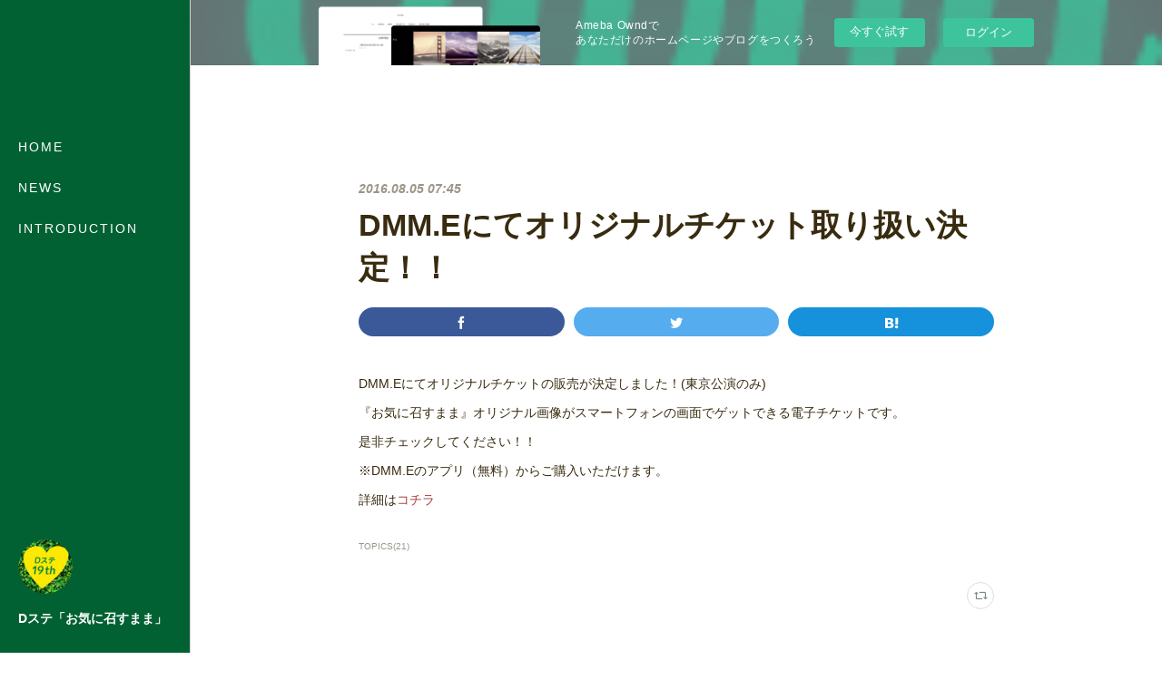

--- FILE ---
content_type: text/html; charset=utf-8
request_url: https://okinimesumama.themedia.jp/posts/1096172
body_size: 9626
content:
<!doctype html>

            <html lang="ja" data-reactroot=""><head><meta charSet="UTF-8"/><meta http-equiv="X-UA-Compatible" content="IE=edge"/><meta name="viewport" content="width=device-width,user-scalable=no,initial-scale=1.0,minimum-scale=1.0,maximum-scale=1.0"/><title data-react-helmet="true">DMM.Eにてオリジナルチケット取り扱い決定！！ | Dステ「お気に召すまま」</title><link data-react-helmet="true" rel="canonical" href="https://okinimesumama.themedia.jp/posts/1096172/"/><meta name="description" content="DMM.Eにてオリジナルチケットの販売が決定しました！(東京公演のみ)『お気に召すまま』オリジナル画像がスマートフォンの画面でゲットできる電子チケットです。是非チェックしてください！！※DMM.Eのア"/><meta property="fb:app_id" content="522776621188656"/><meta property="og:url" content="https://okinimesumama.dstage.jp/posts/1096172"/><meta property="og:type" content="article"/><meta property="og:title" content="DMM.Eにてオリジナルチケット取り扱い決定！！"/><meta property="og:description" content="DMM.Eにてオリジナルチケットの販売が決定しました！(東京公演のみ)『お気に召すまま』オリジナル画像がスマートフォンの画面でゲットできる電子チケットです。是非チェックしてください！！※DMM.Eのア"/><meta property="og:image" content="https://cdn.amebaowndme.com/madrid-prd/madrid-web/images/sites/109616/5124e7a93d4925198136b6e5adb11c6a_dbe7eb2baab56d1f4d205b5a1e772ff0.jpg"/><meta property="og:site_name" content="Dステ「お気に召すまま」"/><meta property="og:locale" content="ja_JP"/><meta name="twitter:card" content="summary"/><meta name="twitter:site" content="@amebaownd"/><meta name="twitter:title" content="DMM.Eにてオリジナルチケット取り扱い決定！！ | Dステ「お気に召すまま」"/><meta name="twitter:description" content="DMM.Eにてオリジナルチケットの販売が決定しました！(東京公演のみ)『お気に召すまま』オリジナル画像がスマートフォンの画面でゲットできる電子チケットです。是非チェックしてください！！※DMM.Eのア"/><meta name="twitter:image" content="https://cdn.amebaowndme.com/madrid-prd/madrid-web/images/sites/109616/88a73074c67f609576eb81305cdfa2cc_3ecd5cae93129a7ecb61440296ea2fd9.png"/><meta name="twitter:app:id:iphone" content="911640835"/><meta name="twitter:app:url:iphone" content="amebaownd://public/sites/109616/posts/1096172"/><meta name="twitter:app:id:googleplay" content="jp.co.cyberagent.madrid"/><meta name="twitter:app:url:googleplay" content="amebaownd://public/sites/109616/posts/1096172"/><meta name="twitter:app:country" content="US"/><link rel="amphtml" href="https://amp.amebaownd.com/posts/1096172"/><link rel="alternate" type="application/rss+xml" title="Dステ「お気に召すまま」" href="https://okinimesumama.dstage.jp/rss.xml"/><link rel="alternate" type="application/atom+xml" title="Dステ「お気に召すまま」" href="https://okinimesumama.dstage.jp/atom.xml"/><link rel="sitemap" type="application/xml" title="Sitemap" href="/sitemap.xml"/><link href="https://static.amebaowndme.com/madrid-frontend/css/user.min-a66be375c.css" rel="stylesheet" type="text/css"/><link href="https://static.amebaowndme.com/madrid-frontend/css/sugar/index.min-a66be375c.css" rel="stylesheet" type="text/css"/><link rel="icon" href="https://cdn.amebaowndme.com/madrid-prd/madrid-web/images/sites/109616/0230b776e35fbd30fd113490546ebaa9_056cc9f92970cbddd3420766a22c78d2.png?width=32&amp;height=32"/><link rel="apple-touch-icon" href="https://cdn.amebaowndme.com/madrid-prd/madrid-web/images/sites/109616/0230b776e35fbd30fd113490546ebaa9_056cc9f92970cbddd3420766a22c78d2.png?width=180&amp;height=180"/><style id="site-colors" charSet="UTF-8">.u-nav-clr {
  color: #ffffff;
}
.u-nav-bdr-clr {
  border-color: #ffffff;
}
.u-nav-bg-clr {
  background-color: #026133;
}
.u-nav-bg-bdr-clr {
  border-color: #026133;
}
.u-site-clr {
  color: #ffffff;
}
.u-base-bg-clr {
  background-color: #ffffff;
}
.u-btn-clr {
  color: #e6252b;
}
.u-btn-clr:hover,
.u-btn-clr--active {
  color: rgba(230,37,43, 0.7);
}
.u-btn-clr--disabled,
.u-btn-clr:disabled {
  color: rgba(230,37,43, 0.5);
}
.u-btn-bdr-clr {
  border-color: #d61318;
}
.u-btn-bdr-clr:hover,
.u-btn-bdr-clr--active {
  border-color: rgba(214,19,24, 0.7);
}
.u-btn-bdr-clr--disabled,
.u-btn-bdr-clr:disabled {
  border-color: rgba(214,19,24, 0.5);
}
.u-btn-bg-clr {
  background-color: #d61318;
}
.u-btn-bg-clr:hover,
.u-btn-bg-clr--active {
  background-color: rgba(214,19,24, 0.7);
}
.u-btn-bg-clr--disabled,
.u-btn-bg-clr:disabled {
  background-color: rgba(214,19,24, 0.5);
}
.u-txt-clr {
  color: #382b0f;
}
.u-txt-clr--lv1 {
  color: rgba(56,43,15, 0.7);
}
.u-txt-clr--lv2 {
  color: rgba(56,43,15, 0.5);
}
.u-txt-clr--lv3 {
  color: rgba(56,43,15, 0.3);
}
.u-txt-bg-clr {
  background-color: #ebe9e7;
}
.u-lnk-clr,
.u-clr-area a {
  color: #ab3a3a;
}
.u-lnk-clr:visited,
.u-clr-area a:visited {
  color: rgba(171,58,58, 0.7);
}
.u-lnk-clr:hover,
.u-clr-area a:hover {
  color: rgba(171,58,58, 0.5);
}
.u-ttl-blk-clr {
  color: #222222;
}
.u-ttl-blk-bdr-clr {
  border-color: #222222;
}
.u-ttl-blk-bdr-clr--lv1 {
  border-color: #d2d2d2;
}
.u-bdr-clr {
  border-color: #decccc;
}
.u-acnt-bdr-clr {
  border-color: #ffffff;
}
.u-acnt-bg-clr {
  background-color: #ffffff;
}
body {
  background-color: #ffffff;
}
blockquote {
  color: rgba(56,43,15, 0.7);
  border-left-color: #decccc;
};</style><style id="user-css" charSet="UTF-8">/**
 * @media all
 * 全体に適用したいCSSを記述してください。
 */
/*
.btn__item {
  border-radius: 24px;
}
*/

.txt p {font-size:110%;}

.txt p a:link {text-decoration:underline;}
.u-txt-clr h3, .u-txt-clr h4, .txt p b {color:#D61318;}

body.home .u-txt-clr h3, body.home .u-txt-clr h4, body.home .txt p b {color:#382B0F;};</style><style media="screen and (max-width: 800px)" id="user-sp-css" charSet="UTF-8">/**
 * @media (max-width: 800px)
 * 画面幅が800px以下のスマートフォン、タブレット用のCSSを記述してください。
 */
/*
.btn__item {
  border-radius: 24px;
}
*/
.txt p {font-size:110%;}

.txt p a:link {text-decoration:underline;}
.u-txt-clr h3, .u-txt-clr h4, .txt p b {color:#D61318;}

body.home .u-txt-clr h3, body.home .u-txt-clr h4, body.home .txt p b {color:#382B0F;};</style><script>
              (function(i,s,o,g,r,a,m){i['GoogleAnalyticsObject']=r;i[r]=i[r]||function(){
              (i[r].q=i[r].q||[]).push(arguments)},i[r].l=1*new Date();a=s.createElement(o),
              m=s.getElementsByTagName(o)[0];a.async=1;a.src=g;m.parentNode.insertBefore(a,m)
              })(window,document,'script','//www.google-analytics.com/analytics.js','ga');
            </script></head><body id="mdrd-a66be375c" class="u-txt-clr u-base-bg-clr theme-sugar plan-basic  "><noscript><iframe src="//www.googletagmanager.com/ns.html?id=GTM-PXK9MM" height="0" width="0" style="display:none;visibility:hidden"></iframe></noscript><script>
            (function(w,d,s,l,i){w[l]=w[l]||[];w[l].push({'gtm.start':
            new Date().getTime(),event:'gtm.js'});var f=d.getElementsByTagName(s)[0],
            j=d.createElement(s),dl=l!='dataLayer'?'&l='+l:'';j.async=true;j.src=
            '//www.googletagmanager.com/gtm.js?id='+i+dl;f.parentNode.insertBefore(j,f);
            })(window,document, 'script', 'dataLayer', 'GTM-PXK9MM');
            </script><div id="content"><div class="page u-base-bg-clr " data-reactroot=""><div class="page__outer"><div><div class="page__side side u-bdr-clr u-nav-bg-clr"><div class="side__header u-nav-bg-clr"><div><img alt=""/></div><button class="side__icon icon icon--menu2 u-nav-clr"></button><button class="side__icon icon icon--close u-nav-clr"></button></div><div class="side__scroll " role="banner"><div class="side__inner is-invisible"><div class="side__spacer"></div><nav class="side__nav global-nav js-nav-overflow-criterion" role="navigation"><ul class="side__nav-list global-nav__list u-font "><li class="global-nav__item js-nav-item "><a target="" class="u-nav-clr u-nav-bdr-clr" href="/">HOME</a></li><li class="global-nav__item js-nav-item "><a target="" class="u-nav-clr u-nav-bdr-clr" href="/pages/311470/news">NEWS</a></li><li class="global-nav__item js-nav-item "><a target="" class="u-nav-clr u-nav-bdr-clr" href="/pages/311459/introduction">INTRODUCTION</a></li></ul></nav><div class="side__site-info site-info"><div><img alt=""/></div><p class="site-info__name site-name u-site-clr u-font">Dステ「お気に召すまま」</p><p class="site-info__description site-description u-nav-clr"></p></div></div></div></div></div><div class="page__inner u-base-bg-clr"><aside style="opacity:1 !important;visibility:visible !important;text-indent:0 !important;transform:none !important;display:block !important;position:static !important;padding:0 !important;overflow:visible !important;margin:0 !important"><div class="owndbarHeader  " style="opacity:1 !important;visibility:visible !important;text-indent:0 !important;transform:none !important;display:block !important;position:static !important;padding:0 !important;overflow:visible !important;margin:0 !important"></div></aside><div><div class="page__main--outer"><div class="page__main page__main--blog-detail" role="main"><div class="section"><div class="blog-article-outer"><article class="blog-article"><div class="blog-article__inner"><div class="blog-article__header"><time class="blog-article__post-date blog-post-date u-txt-clr u-txt-clr--lv2 u-bdr-clr" dateTime="2016-08-05T07:45:00Z">2016.08.05 07:45</time></div><div class="blog-article__content"><div class="blog-article__title blog-title"><h1 class="blog-title__text u-txt-clr">DMM.Eにてオリジナルチケット取り扱い決定！！</h1></div><div class="complementary-outer complementary-outer--slot4"><div class="complementary complementary--shareButton "><div class="block-type--shareButton"><div class="share share--filled share--filled-4"><button class="share__btn--facebook share__btn share__btn--filled"><span aria-hidden="true" class="icon--facebook icon"></span></button><button class="share__btn--twitter share__btn share__btn--filled"><span aria-hidden="true" class="icon--twitter icon"></span></button><button class="share__btn--hatenabookmark share__btn share__btn--filled"><span aria-hidden="true" class="icon--hatenabookmark icon"></span></button></div></div></div></div><div class="blog-article__body blog-body"><div class="blog-body__item"><div class="blog-body__text u-txt-clr u-clr-area" data-block-type="text"><p>DMM.Eにてオリジナルチケットの販売が決定しました！(東京公演のみ)</p><p>『お気に召すまま』オリジナル画像がスマートフォンの画面でゲットできる電子チケットです。</p><p>是非チェックしてください！！</p><p>※DMM.Eのアプリ（無料）からご購入いただけます。</p><p>詳細は<a href="https://event.dmm.com/detail?event_id=73793#fn-linkTicketInfo" target="_blank" class="u-lnk-clr">コチラ</a><br></p></div></div></div></div><div class="blog-article__footer"><div class="bloginfo"><div class="bloginfo__category bloginfo-category"><ul class="bloginfo-category__list bloginfo-category-list"><li class="bloginfo-category-list__item"><a class="u-txt-clr u-txt-clr--lv2" href="/posts/categories/60489">TOPICS<!-- -->(<!-- -->21<!-- -->)</a></li></ul></div></div><div class="reblog-btn-outer"><div class="reblog-btn-body"><button class="reblog-btn"><span class="reblog-btn__inner"><span class="icon icon--reblog2"></span></span></button></div></div></div></div><div class="complementary-outer complementary-outer--slot2"><div class="complementary complementary--relatedPosts "><div class="block-type--relatedPosts"></div></div><div class="complementary complementary--postPrevNext "><div class="block-type--postPrevNext"><div class="pager pager--type1"><ul class="pager__list"><li class="pager__item pager__item--prev "><a class="pager__item-inner u-bdr-clr" href="/posts/1108372"><time class="pager__date u-txt-clr" dateTime="2016-08-09T03:00:00Z">2016.08.09 03:00</time><div><span class="pager__description u-txt-clr">「瀬戸康史ソロイベント～ぬるま湯くらいのポテンシャルで3～」にて東京公演のポストカード付きチケット販売決定！！</span></div><span aria-hidden="true" class="pager__icon icon icon--disclosure-l4  u-txt-clr"></span></a></li><li class="pager__item pager__item--next pager__item--bg"><a class="pager__item-inner " style="background-image:url(https://i.ytimg.com/vi/z7KuvHf5mVU/hqdefault.jpg)" href="/posts/1095468"><time class="pager__date " dateTime="2016-08-05T04:00:00Z">2016.08.05 04:00</time><div><span class="pager__description ">『お気に召すまま』イメージソング到着！！</span></div><span aria-hidden="true" class="pager__icon icon icon--disclosure-r4 "></span></a></li></ul></div></div></div></div><div class="blog-article__comment"><div class="comment-list js-comment-list"><div><p class="comment-count u-txt-clr u-txt-clr--lv2"><span>0</span>コメント</p><ul><li class="comment-list__item comment-item js-comment-form"><div class="comment-item__body"><form class="comment-item__form u-bdr-clr "><div class="comment-item__form-head"><textarea type="text" id="post-comment" maxLength="1100" placeholder="コメントする..." class="comment-item__input"></textarea></div><div class="comment-item__form-foot"><p class="comment-item__count-outer"><span class="comment-item__count ">1000</span> / 1000</p><button type="submit" disabled="" class="comment-item__submit">投稿</button></div></form></div></li></ul></div></div></div><div class="pswp" tabindex="-1" role="dialog" aria-hidden="true"><div class="pswp__bg"></div><div class="pswp__scroll-wrap"><div class="pswp__container"><div class="pswp__item"></div><div class="pswp__item"></div><div class="pswp__item"></div></div><div class="pswp__ui pswp__ui--hidden"><div class="pswp__top-bar"><div class="pswp__counter"></div><button class="pswp__button pswp__button--close" title="Close (Esc)"></button><button class="pswp__button pswp__button--share" title="Share"></button><button class="pswp__button pswp__button--fs" title="Toggle fullscreen"></button><button class="pswp__button pswp__button--zoom" title="Zoom in/out"></button><div class="pswp__preloader"><div class="pswp__preloader__icn"><div class="pswp__preloader__cut"><div class="pswp__preloader__donut"></div></div></div></div></div><div class="pswp__share-modal pswp__share-modal--hidden pswp__single-tap"><div class="pswp__share-tooltip"></div></div><div class="pswp__button pswp__button--close pswp__close"><span class="pswp__close__item pswp__close"></span><span class="pswp__close__item pswp__close"></span></div><div class="pswp__bottom-bar"><button class="pswp__button pswp__button--arrow--left js-lightbox-arrow" title="Previous (arrow left)"></button><button class="pswp__button pswp__button--arrow--right js-lightbox-arrow" title="Next (arrow right)"></button></div><div class=""><div class="pswp__caption"><div class="pswp__caption"></div><div class="pswp__caption__link"><a class="js-link"></a></div></div></div></div></div></div></article></div></div></div></div></div><aside style="opacity:1 !important;visibility:visible !important;text-indent:0 !important;transform:none !important;display:block !important;position:static !important;padding:0 !important;overflow:visible !important;margin:0 !important"><div class="owndbar" style="opacity:1 !important;visibility:visible !important;text-indent:0 !important;transform:none !important;display:block !important;position:static !important;padding:0 !important;overflow:visible !important;margin:0 !important"></div></aside><footer role="contentinfo" class="page__footer footer" style="opacity:1 !important;visibility:visible !important;text-indent:0 !important;overflow:visible !important;position:static !important"><div class="footer__inner u-bdr-clr " style="opacity:1 !important;visibility:visible !important;text-indent:0 !important;overflow:visible !important;display:block !important;transform:none !important"><div class="footer__item u-bdr-clr" style="opacity:1 !important;visibility:visible !important;text-indent:0 !important;overflow:visible !important;display:block !important;transform:none !important"><p class="footer__copyright u-font"><small class="u-txt-clr u-txt-clr--lv2 u-font" style="color:rgba(56,43,15, 0.5) !important">(C) Copyright WATANABE ENTERTAINMENT CO., LTD. All rights reserved.</small></p><div class="powered-by"><a href="https://www.amebaownd.com" class="powered-by__link"><span class="powered-by__text">Powered by</span><span class="powered-by__logo">AmebaOwnd</span><span class="powered-by__text">無料でホームページをつくろう</span></a></div></div></div></footer></div></div><div class="toast"></div></div></div><img src="//sy.ameblo.jp/sync/?org=sy.themedia.jp" alt="" style="display:none" width="1" height="1"/><script charSet="UTF-8">window.mdrdEnv="prd";</script><script charSet="UTF-8">window.INITIAL_STATE={"authenticate":{"authCheckCompleted":false,"isAuthorized":false},"blogPostReblogs":{},"category":{},"currentSite":{"fetching":false,"status":null,"site":{}},"shopCategory":{},"categories":{},"notifications":{},"page":{},"paginationTitle":{},"postArchives":{},"postComments":{"1096172":{"data":[],"pagination":{"total":0,"offset":0,"limit":3,"cursors":{"after":"","before":""}},"fetching":false},"submitting":false,"postStatus":null},"postDetail":{"postDetail-blogPostId:1096172":{"fetching":false,"loaded":true,"meta":{"code":200},"data":{"id":"1096172","userId":"161839","siteId":"109616","status":"publish","title":"DMM.Eにてオリジナルチケット取り扱い決定！！","contents":[{"type":"text","format":"html","value":"\u003Cp\u003EDMM.Eにてオリジナルチケットの販売が決定しました！(東京公演のみ)\u003C\u002Fp\u003E\u003Cp\u003E『お気に召すまま』オリジナル画像がスマートフォンの画面でゲットできる電子チケットです。\u003C\u002Fp\u003E\u003Cp\u003E是非チェックしてください！！\u003C\u002Fp\u003E\u003Cp\u003E※DMM.Eのアプリ（無料）からご購入いただけます。\u003C\u002Fp\u003E\u003Cp\u003E詳細は\u003Ca class=\"u-lnk-clr\" target=\"_blank\" href=\"https:\u002F\u002Fevent.dmm.com\u002Fdetail?event_id=73793#fn-linkTicketInfo\"\u003Eコチラ\u003C\u002Fa\u003E\u003Cbr\u003E\u003C\u002Fp\u003E"}],"urlPath":"","publishedUrl":"https:\u002F\u002Fokinimesumama.dstage.jp\u002Fposts\u002F1096172","ogpDescription":"","ogpImageUrl":"","contentFiltered":"","viewCount":0,"commentCount":0,"reblogCount":0,"prevBlogPost":{"id":"1108372","title":"「瀬戸康史ソロイベント～ぬるま湯くらいのポテンシャルで3～」にて東京公演のポストカード付きチケット販売決定！！","summary":"8月13日（土)「瀬戸康史ソロイベント～ぬるま湯くらいのポテンシャルで3～」会場にて、Dステ19th『お気に召すまま』東京公演のポストカード付きチケットを販売します。ポストカードは【おきめすver.】と【歴代ヒロインver.】の2種類より、チケット1枚につき1種類お選びいただけます。お席も選んでお買い求めいただけますので、ぜひご利用ください！チケット料金：￥7,000（全席指定・税込）販売場所：日暮里サニーホール　ロビー販売日時：8月13日（土）11:00～17:00公演終演後まで※召しませシートの取り扱いはございません。※東京公演10月30日（日）17:00公演、山形公演、兵庫公演のチケットの取り扱いはございません。※各公演販売枚数には限りがございます。ご希望の公演をご用意できない場合もございますので、予めご了承ください。※開場準備の為[12:00～12:15]と[16:00～16:15]の間のみ、クローズとさせて頂きます。※当日の状況により販売時間が前後する場合がございます。※チケットをお持ちでない方もご購入いただけます。","imageUrl":"","publishedAt":"2016-08-09T03:00:00Z"},"nextBlogPost":{"id":"1095468","title":"『お気に召すまま』イメージソング到着！！","summary":"『お気に召すまま』の公演がますます楽しみになるイメージソングが到着いたしました！音楽監督 笠松泰洋さんによる書き下ろし楽曲！後援局(TOKYO FM・Rhythm Station山形・Kiss FM KOBE)でもこちらの楽曲を使用した告知スポットを放送中です。是非、『お気に召すまま』の世界観を音楽でも味わってください！！","imageUrl":"https:\u002F\u002Fi.ytimg.com\u002Fvi\u002Fz7KuvHf5mVU\u002Fhqdefault.jpg","publishedAt":"2016-08-05T04:00:00Z"},"rebloggedPost":false,"blogCategories":[{"id":"60489","siteId":"109616","label":"TOPICS","publishedCount":21,"createdAt":"2016-02-04T04:18:12Z","updatedAt":"2016-11-09T10:59:22Z"}],"user":{"id":"161839","nickname":"okinimesumama","description":"","official":false,"photoUrl":"https:\u002F\u002Fprofile-api.ameba.jp\u002Fv2\u002Fas\u002Fga89dd721b3e414464b6189df48e4df4f6beb08f\u002FprofileImage?cat=300","followingCount":1,"createdAt":"2016-02-01T10:45:07Z","updatedAt":"2016-02-01T10:45:07Z"},"updateUser":{"id":"161839","nickname":"okinimesumama","description":"","official":false,"photoUrl":"https:\u002F\u002Fprofile-api.ameba.jp\u002Fv2\u002Fas\u002Fga89dd721b3e414464b6189df48e4df4f6beb08f\u002FprofileImage?cat=300","followingCount":1,"createdAt":"2016-02-01T10:45:07Z","updatedAt":"2016-02-01T10:45:07Z"},"comments":{"pagination":{"total":0,"offset":0,"limit":3,"cursors":{"after":"","before":""}},"data":[]},"publishedAt":"2016-08-05T07:45:00Z","createdAt":"2016-08-05T07:52:54Z","updatedAt":"2016-08-05T08:00:56Z","version":3}}},"postList":{},"shopList":{},"shopItemDetail":{},"pureAd":{},"keywordSearch":{},"proxyFrame":{"loaded":false},"relatedPostList":{},"route":{"route":{"path":"\u002Fposts\u002F:blog_post_id","component":function Connect(props, context) {
        _classCallCheck(this, Connect);

        var _this = _possibleConstructorReturn(this, _Component.call(this, props, context));

        _this.version = version;
        _this.store = props.store || context.store;

        (0, _invariant2["default"])(_this.store, 'Could not find "store" in either the context or ' + ('props of "' + connectDisplayName + '". ') + 'Either wrap the root component in a <Provider>, ' + ('or explicitly pass "store" as a prop to "' + connectDisplayName + '".'));

        var storeState = _this.store.getState();
        _this.state = { storeState: storeState };
        _this.clearCache();
        return _this;
      },"route":{"id":"0","type":"blog_post_detail","idForType":"0","title":"","urlPath":"\u002Fposts\u002F:blog_post_id","isHomePage":false}},"params":{"blog_post_id":"1096172"},"location":{"pathname":"\u002Fposts\u002F1096172","search":"","hash":"","action":"POP","key":"3ss11q","query":{}}},"siteConfig":{"tagline":"","title":"Dステ「お気に召すまま」","copyright":"(C) Copyright WATANABE ENTERTAINMENT CO., LTD. All rights reserved.","iconUrl":"https:\u002F\u002Fcdn.amebaowndme.com\u002Fmadrid-prd\u002Fmadrid-web\u002Fimages\u002Fsites\u002F109616\u002Ffc2094fd935205e53f087e1316488a36_ea0f47334edd3078a2976e1328f839ec.jpg","logoUrl":"","coverImageUrl":"https:\u002F\u002Fcdn.amebaowndme.com\u002Fmadrid-prd\u002Fmadrid-web\u002Fimages\u002Fsites\u002F109616\u002F88a73074c67f609576eb81305cdfa2cc_3ecd5cae93129a7ecb61440296ea2fd9.png","homePageId":"311460","siteId":"109616","siteCategoryIds":[386,413,417],"themeId":"7","theme":"sugar","shopId":"","openedShop":false,"shop":{"law":{"userType":"","corporateName":"","firstName":"","lastName":"","zipCode":"","prefecture":"","address":"","telNo":"","aboutContact":"","aboutPrice":"","aboutPay":"","aboutService":"","aboutReturn":""},"privacyPolicy":{"operator":"","contact":"","collectAndUse":"","restrictionToThirdParties":"","supervision":"","disclosure":"","cookie":""}},"user":{"id":"161839","nickname":"okinimesumama","photoUrl":"","createdAt":"2016-02-01T10:45:07Z","updatedAt":"2016-02-01T10:45:07Z"},"commentApproval":"accept","plan":{"id":"1","name":"Free","ownd_header":false,"powered_by":false,"pure_ads":false},"verifiedType":"general","navigations":[{"title":"HOME","urlPath":".\u002F","target":"_self","pageId":"311460"},{"title":"NEWS","urlPath":".\u002Fpages\u002F311470\u002Fnews","target":"_self","pageId":"311470"},{"title":"INTRODUCTION","urlPath":".\u002Fpages\u002F311459\u002Fintroduction","target":"_self","pageId":"311459"}],"routings":[{"id":"0","type":"blog","idForType":"0","title":"","urlPath":"\u002Fposts\u002Fpage\u002F:page_num","isHomePage":false},{"id":"0","type":"blog_post_archive","idForType":"0","title":"","urlPath":"\u002Fposts\u002Farchives\u002F:yyyy\u002F:mm","isHomePage":false},{"id":"0","type":"blog_post_archive","idForType":"0","title":"","urlPath":"\u002Fposts\u002Farchives\u002F:yyyy\u002F:mm\u002Fpage\u002F:page_num","isHomePage":false},{"id":"0","type":"blog_post_category","idForType":"0","title":"","urlPath":"\u002Fposts\u002Fcategories\u002F:category_id","isHomePage":false},{"id":"0","type":"blog_post_category","idForType":"0","title":"","urlPath":"\u002Fposts\u002Fcategories\u002F:category_id\u002Fpage\u002F:page_num","isHomePage":false},{"id":"0","type":"author","idForType":"0","title":"","urlPath":"\u002Fauthors\u002F:user_id","isHomePage":false},{"id":"0","type":"author","idForType":"0","title":"","urlPath":"\u002Fauthors\u002F:user_id\u002Fpage\u002F:page_num","isHomePage":false},{"id":"0","type":"blog_post_category","idForType":"0","title":"","urlPath":"\u002Fposts\u002Fcategory\u002F:category_id","isHomePage":false},{"id":"0","type":"blog_post_category","idForType":"0","title":"","urlPath":"\u002Fposts\u002Fcategory\u002F:category_id\u002Fpage\u002F:page_num","isHomePage":false},{"id":"0","type":"blog_post_detail","idForType":"0","title":"","urlPath":"\u002Fposts\u002F:blog_post_id","isHomePage":false},{"id":"0","type":"keywordSearch","idForType":"0","title":"","urlPath":"\u002Fsearch\u002Fq\u002F:query","isHomePage":false},{"id":"0","type":"keywordSearch","idForType":"0","title":"","urlPath":"\u002Fsearch\u002Fq\u002F:query\u002Fpage\u002F:page_num","isHomePage":false},{"id":"674065","type":"static","idForType":"0","title":"GOODS・FC","urlPath":"\u002Fpages\u002F674065\u002F","isHomePage":false},{"id":"674065","type":"static","idForType":"0","title":"GOODS・FC","urlPath":"\u002Fpages\u002F674065\u002F:url_path","isHomePage":false},{"id":"409079","type":"static","idForType":"0","title":"STORY","urlPath":"\u002Fpages\u002F409079\u002F","isHomePage":false},{"id":"409079","type":"static","idForType":"0","title":"STORY","urlPath":"\u002Fpages\u002F409079\u002F:url_path","isHomePage":false},{"id":"311504","type":"static","idForType":"0","title":"TICKET","urlPath":"\u002Fpages\u002F311504\u002F","isHomePage":false},{"id":"311504","type":"static","idForType":"0","title":"TICKET","urlPath":"\u002Fpages\u002F311504\u002F:url_path","isHomePage":false},{"id":"311503","type":"static","idForType":"0","title":"SPECIAL","urlPath":"\u002Fpages\u002F311503\u002F","isHomePage":false},{"id":"311503","type":"static","idForType":"0","title":"SPECIAL","urlPath":"\u002Fpages\u002F311503\u002F:url_path","isHomePage":false},{"id":"311487","type":"static","idForType":"0","title":"SCHEDULE","urlPath":"\u002Fpages\u002F311487\u002F","isHomePage":false},{"id":"311487","type":"static","idForType":"0","title":"SCHEDULE","urlPath":"\u002Fpages\u002F311487\u002F:url_path","isHomePage":false},{"id":"311486","type":"static","idForType":"0","title":"CAST／STAFF","urlPath":"\u002Fpages\u002F311486\u002F","isHomePage":false},{"id":"311486","type":"static","idForType":"0","title":"CAST／STAFF","urlPath":"\u002Fpages\u002F311486\u002F:url_path","isHomePage":false},{"id":"311484","type":"static","idForType":"0","title":"STAFF","urlPath":"\u002Fpages\u002F311484\u002F","isHomePage":false},{"id":"311484","type":"static","idForType":"0","title":"STAFF","urlPath":"\u002Fpages\u002F311484\u002F:url_path","isHomePage":false},{"id":"311470","type":"blog","idForType":"0","title":"NEWS","urlPath":"\u002Fpages\u002F311470\u002F","isHomePage":false},{"id":"311470","type":"blog","idForType":"0","title":"NEWS","urlPath":"\u002Fpages\u002F311470\u002F:url_path","isHomePage":false},{"id":"311460","type":"static","idForType":"0","title":"HOME","urlPath":"\u002Fpages\u002F311460\u002F","isHomePage":true},{"id":"311460","type":"static","idForType":"0","title":"HOME","urlPath":"\u002Fpages\u002F311460\u002F:url_path","isHomePage":true},{"id":"311459","type":"static","idForType":"0","title":"INTRODUCTION","urlPath":"\u002Fpages\u002F311459\u002F","isHomePage":false},{"id":"311459","type":"static","idForType":"0","title":"INTRODUCTION","urlPath":"\u002Fpages\u002F311459\u002F:url_path","isHomePage":false},{"id":"311460","type":"static","idForType":"0","title":"HOME","urlPath":"\u002F","isHomePage":true}],"siteColors":{"navigationBackground":"#026133","navigationText":"#ffffff","siteTitleText":"#ffffff","background":"#ffffff","buttonBackground":"#d61318","buttonText":"#e6252b","text":"#382b0f","link":"#ab3a3a","titleBlock":"#222222","border":"#decccc","accent":"#ffffff"},"wovnioAttribute":"","useAuthorBlock":false,"twitterHashtags":"","createdAt":"2016-02-01T10:45:20Z","seoTitle":"Dステ19th「お気に召すまま」｜ワタナベエンターテインメント","isPreview":false,"siteCategory":[{"id":"386","label":"著名人"},{"id":"413","label":"プロフェッショナル"},{"id":"417","label":"演劇"}],"previewPost":null,"previewShopItem":null,"hasAmebaIdConnection":false,"serverTime":"2026-01-18T08:51:34Z","complementaries":{"1":{"contents":{"layout":{"rows":[{"columns":[{"blocks":[]}]}]}},"created_at":"2016-02-04T04:31:18Z","updated_at":"2016-02-04T04:31:18Z"},"2":{"contents":{"layout":{"rows":[{"columns":[{"blocks":[{"type":"relatedPosts","layoutType":"listl","showHeading":true,"heading":"関連記事","limit":3},{"type":"postPrevNext","showImage":true}]}]}]}},"created_at":"2016-02-01T10:45:21Z","updated_at":"2016-02-04T04:31:18Z"},"3":{"contents":{"layout":{"rows":[{"columns":[{"blocks":[]}]}]}},"created_at":"2016-02-04T04:31:18Z","updated_at":"2016-02-04T04:31:18Z"},"4":{"contents":{"layout":{"rows":[{"columns":[{"blocks":[{"type":"shareButton","design":"filled","providers":["facebook","twitter","hatenabookmark","line"],"editableKey":"3-0"}]}]}]}},"created_at":"2016-02-04T04:31:18Z","updated_at":"2016-02-04T04:31:18Z"},"11":{"contents":{"layout":{"rows":[{"columns":[{"blocks":[{"type":"siteFollow","description":""},{"type":"post","mode":"summary","title":"記事一覧","buttonTitle":"","limit":5,"layoutType":"sidebarm","categoryIds":"","showTitle":true,"showButton":true,"sortType":"recent"},{"type":"postsCategory","heading":"カテゴリ","showHeading":true,"showCount":true,"design":"tagcloud"},{"type":"postsArchive","heading":"アーカイブ","showHeading":true,"design":"accordion"},{"type":"keywordSearch","heading":"","showHeading":false}]}]}]}},"created_at":"2016-02-01T10:45:21Z","updated_at":"2016-02-01T10:45:21Z"}},"siteColorsCss":".u-nav-clr {\n  color: #ffffff;\n}\n.u-nav-bdr-clr {\n  border-color: #ffffff;\n}\n.u-nav-bg-clr {\n  background-color: #026133;\n}\n.u-nav-bg-bdr-clr {\n  border-color: #026133;\n}\n.u-site-clr {\n  color: #ffffff;\n}\n.u-base-bg-clr {\n  background-color: #ffffff;\n}\n.u-btn-clr {\n  color: #e6252b;\n}\n.u-btn-clr:hover,\n.u-btn-clr--active {\n  color: rgba(230,37,43, 0.7);\n}\n.u-btn-clr--disabled,\n.u-btn-clr:disabled {\n  color: rgba(230,37,43, 0.5);\n}\n.u-btn-bdr-clr {\n  border-color: #d61318;\n}\n.u-btn-bdr-clr:hover,\n.u-btn-bdr-clr--active {\n  border-color: rgba(214,19,24, 0.7);\n}\n.u-btn-bdr-clr--disabled,\n.u-btn-bdr-clr:disabled {\n  border-color: rgba(214,19,24, 0.5);\n}\n.u-btn-bg-clr {\n  background-color: #d61318;\n}\n.u-btn-bg-clr:hover,\n.u-btn-bg-clr--active {\n  background-color: rgba(214,19,24, 0.7);\n}\n.u-btn-bg-clr--disabled,\n.u-btn-bg-clr:disabled {\n  background-color: rgba(214,19,24, 0.5);\n}\n.u-txt-clr {\n  color: #382b0f;\n}\n.u-txt-clr--lv1 {\n  color: rgba(56,43,15, 0.7);\n}\n.u-txt-clr--lv2 {\n  color: rgba(56,43,15, 0.5);\n}\n.u-txt-clr--lv3 {\n  color: rgba(56,43,15, 0.3);\n}\n.u-txt-bg-clr {\n  background-color: #ebe9e7;\n}\n.u-lnk-clr,\n.u-clr-area a {\n  color: #ab3a3a;\n}\n.u-lnk-clr:visited,\n.u-clr-area a:visited {\n  color: rgba(171,58,58, 0.7);\n}\n.u-lnk-clr:hover,\n.u-clr-area a:hover {\n  color: rgba(171,58,58, 0.5);\n}\n.u-ttl-blk-clr {\n  color: #222222;\n}\n.u-ttl-blk-bdr-clr {\n  border-color: #222222;\n}\n.u-ttl-blk-bdr-clr--lv1 {\n  border-color: #d2d2d2;\n}\n.u-bdr-clr {\n  border-color: #decccc;\n}\n.u-acnt-bdr-clr {\n  border-color: #ffffff;\n}\n.u-acnt-bg-clr {\n  background-color: #ffffff;\n}\nbody {\n  background-color: #ffffff;\n}\nblockquote {\n  color: rgba(56,43,15, 0.7);\n  border-left-color: #decccc;\n}","siteFont":{"id":"25","name":"ゴシック"},"siteCss":"\u002F**\n * @media all\n * 全体に適用したいCSSを記述してください。\n *\u002F\n\u002F*\n.btn__item {\n  border-radius: 24px;\n}\n*\u002F\n\n.txt p {font-size:110%;}\n\n.txt p a:link {text-decoration:underline;}\n.u-txt-clr h3, .u-txt-clr h4, .txt p b {color:#D61318;}\n\nbody.home .u-txt-clr h3, body.home .u-txt-clr h4, body.home .txt p b {color:#382B0F;}","siteSpCss":"\u002F**\n * @media (max-width: 800px)\n * 画面幅が800px以下のスマートフォン、タブレット用のCSSを記述してください。\n *\u002F\n\u002F*\n.btn__item {\n  border-radius: 24px;\n}\n*\u002F\n.txt p {font-size:110%;}\n\n.txt p a:link {text-decoration:underline;}\n.u-txt-clr h3, .u-txt-clr h4, .txt p b {color:#D61318;}\n\nbody.home .u-txt-clr h3, body.home .u-txt-clr h4, body.home .txt p b {color:#382B0F;}","meta":{"Title":"DMM.Eにてオリジナルチケット取り扱い決定！！ | Dステ19th「お気に召すまま」｜ワタナベエンターテインメント","Description":"DMM.Eにてオリジナルチケットの販売が決定しました！(東京公演のみ)『お気に召すまま』オリジナル画像がスマートフォンの画面でゲットできる電子チケットです。是非チェックしてください！！※DMM.Eのア","Keywords":"","Noindex":false,"Nofollow":false,"CanonicalUrl":"https:\u002F\u002Fokinimesumama.dstage.jp\u002Fposts\u002F1096172","AmpHtml":"https:\u002F\u002Famp.amebaownd.com\u002Fposts\u002F1096172","DisabledFragment":false,"OgMeta":{"Type":"article","Title":"DMM.Eにてオリジナルチケット取り扱い決定！！","Description":"DMM.Eにてオリジナルチケットの販売が決定しました！(東京公演のみ)『お気に召すまま』オリジナル画像がスマートフォンの画面でゲットできる電子チケットです。是非チェックしてください！！※DMM.Eのア","Image":"https:\u002F\u002Fcdn.amebaowndme.com\u002Fmadrid-prd\u002Fmadrid-web\u002Fimages\u002Fsites\u002F109616\u002F5124e7a93d4925198136b6e5adb11c6a_dbe7eb2baab56d1f4d205b5a1e772ff0.jpg","SiteName":"Dステ「お気に召すまま」","Locale":"ja_JP"},"DeepLinkMeta":{"Ios":{"Url":"amebaownd:\u002F\u002Fpublic\u002Fsites\u002F109616\u002Fposts\u002F1096172","AppStoreId":"911640835","AppName":"Ameba Ownd"},"Android":{"Url":"amebaownd:\u002F\u002Fpublic\u002Fsites\u002F109616\u002Fposts\u002F1096172","AppName":"Ameba Ownd","Package":"jp.co.cyberagent.madrid"},"WebUrl":"https:\u002F\u002Fokinimesumama.dstage.jp\u002Fposts\u002F1096172"},"TwitterCard":{"Type":"summary","Site":"@amebaownd","Creator":"","Title":"DMM.Eにてオリジナルチケット取り扱い決定！！ | Dステ「お気に召すまま」","Description":"DMM.Eにてオリジナルチケットの販売が決定しました！(東京公演のみ)『お気に召すまま』オリジナル画像がスマートフォンの画面でゲットできる電子チケットです。是非チェックしてください！！※DMM.Eのア","Image":"https:\u002F\u002Fcdn.amebaowndme.com\u002Fmadrid-prd\u002Fmadrid-web\u002Fimages\u002Fsites\u002F109616\u002F88a73074c67f609576eb81305cdfa2cc_3ecd5cae93129a7ecb61440296ea2fd9.png"},"TwitterAppCard":{"CountryCode":"US","IPhoneAppId":"911640835","AndroidAppPackageName":"jp.co.cyberagent.madrid","CustomUrl":"amebaownd:\u002F\u002Fpublic\u002Fsites\u002F109616\u002Fposts\u002F1096172"},"SiteName":"Dステ「お気に召すまま」","ImageUrl":"","FacebookAppId":"522776621188656","InstantArticleId":"","FaviconUrl":"https:\u002F\u002Fcdn.amebaowndme.com\u002Fmadrid-prd\u002Fmadrid-web\u002Fimages\u002Fsites\u002F109616\u002F0230b776e35fbd30fd113490546ebaa9_056cc9f92970cbddd3420766a22c78d2.png?width=32&height=32","AppleTouchIconUrl":"https:\u002F\u002Fcdn.amebaowndme.com\u002Fmadrid-prd\u002Fmadrid-web\u002Fimages\u002Fsites\u002F109616\u002F0230b776e35fbd30fd113490546ebaa9_056cc9f92970cbddd3420766a22c78d2.png?width=180&height=180","RssItems":[{"title":"Dステ「お気に召すまま」","url":"https:\u002F\u002Fokinimesumama.dstage.jp\u002Frss.xml"}],"AtomItems":[{"title":"Dステ「お気に召すまま」","url":"https:\u002F\u002Fokinimesumama.dstage.jp\u002Fatom.xml"}]},"googleConfig":{"TrackingCode":"UA-58308495-1","SiteVerificationCode":""},"lanceTrackingUrl":"\u002F\u002Fsy.ameblo.jp\u002Fsync\u002F?org=sy.themedia.jp","FRM_ID_SIGNUP":"c.ownd-sites_r.ownd-sites_109616","landingPageParams":{"domain":"okinimesumama.themedia.jp","protocol":"https","urlPath":"\u002Fposts\u002F1096172"}},"siteFollow":{},"siteServiceTokens":{},"snsFeed":{},"toastMessages":{"messages":[]},"user":{"loaded":false,"me":{}},"userSites":{"fetching":null,"sites":[]},"userSiteCategories":{}};</script><script src="https://static.amebaowndme.com/madrid-metro/js/sugar-c961039a0e890b88fbda.js" charSet="UTF-8"></script><style charSet="UTF-8">      .u-font {
        font-family: "Helvetica neue", Arial, Roboto, "Droid Sans", "ヒラギノ角ゴ ProN W3", "Hiragino Kaku Gothic ProN", "メイリオ", Meiryo, sans-serif;
      }    </style></body></html>